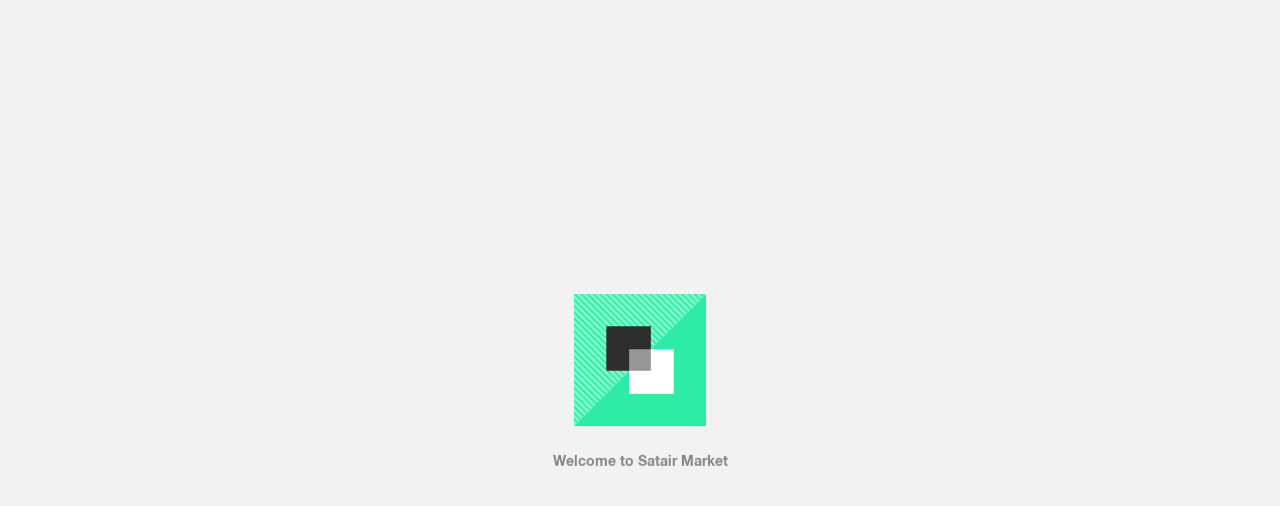

--- FILE ---
content_type: text/css; charset=utf-8
request_url: https://market.satair.com/_nuxt/app-container.hnQBpCaX.css
body_size: 15468
content:
.logo-container{align-items:center;background:#f2f2f2;display:flex;height:3.2rem}.dark-mode .logo-container{background:#2e2e2e}.footer-logo{fill:#2e2e2e;margin:auto .5em}.dark-mode .footer-logo{fill:#fff}.footer-logo>*{height:11.666666669px;width:70px}@media screen and (min-width:530px){.footer-logo:empty{margin:auto 1em}}.legal{color:#aaa;display:flex;font-size:.6776625465rem;line-height:1.2875em;margin:auto 0;text-align:left}@media print,screen and (min-width:1480px) and (min-height:645px){.legal{font-size:.7230659372rem}}@media print,screen and (min-width:1780px) and (min-height:900px){.legal{font-size:.7715113549rem}}.legal .cky-banner-element{color:#aaa;font-weight:400;text-decoration:underline}.legal .legal-line{background:#aaa;height:12px;margin:0 5px;width:1px}.header-tool-button{background-color:transparent;border:0;color:#f2f2f2;cursor:pointer;display:block;fill:#fff;flex-shrink:0;font-weight:400;height:40px;outline:none;padding:0;position:relative;text-align:center;text-transform:uppercase;transition-duration:.2s;transition-property:none;transition-property:fill,background-color;transition-timing-function:cubic-bezier(.4,0,.2,1);width:40px}@media screen and (min-width:1025px){.header-tool-button{height:3.2rem;width:3.2rem}}.header-tool-button:focus-visible{outline:2px solid Highlight;outline-offset:-2px;z-index:1}.header-tool-button.active{background:#fff;color:#2e2e2e;fill:#2e2e2e}.header-tool-button--primary{background:#00aec7}.header-tool-button--secondary{background-color:#2e2e2e}.header-tool-button--default{background:#444}.header-tool-button--asm{background-color:#ffa800}.header-tool-button--auto{align-items:center;display:flex;justify-content:center;padding:0 1em;width:auto}.header-tool-button__icon{font-size:1.5em;margin:auto;overflow:visible}.additional-data{color:#fff;display:flex;float:left}.additional-data__content{display:none;flex-direction:column;margin-right:1em;max-width:150px;text-align:left;text-transform:none}@media screen and (min-width:1025px){.additional-data__content{display:flex}}.main-navigation-portal{bottom:0;left:0;overflow:hidden;pointer-events:none;position:fixed;right:0;top:40px;z-index:320}.global-notification-enabled .main-navigation-portal{top:calc(40px + 3.2rem)}@media screen and (min-width:1025px){.global-notification-enabled .main-navigation-portal{top:6.4rem}.main-navigation-portal{top:3.2rem}}.main-navigation-portal>*{pointer-events:auto}.navigation-dropdown{background-color:#fff;display:flex;flex-direction:column;font-size:.8232026157rem;height:100%;max-height:88vh;z-index:1}@media print,screen and (min-width:1480px) and (min-height:645px){.navigation-dropdown{font-size:.878357191rem}}@media print,screen and (min-width:1780px) and (min-height:900px){.navigation-dropdown{font-size:.9372071228rem}}@media screen and (min-width:530px){.navigation-dropdown{max-height:80vh}}.navigation-dropdown--large{bottom:0;left:0;position:absolute;right:0;top:0}.navigation-dropdown--small{height:auto;left:0;max-width:100vw;position:absolute;right:0;top:0}@media screen and (min-width:530px){.navigation-dropdown--small{left:auto;right:auto;width:320px}}@media screen and (min-width:750px){.navigation-dropdown--right-aligned{left:auto;right:0}}.navigation-dropdown__wrapper{display:flex;flex:1 1 auto;flex-direction:column;font-size:.8232026157rem;height:100%}@media print,screen and (min-width:1480px) and (min-height:645px){.navigation-dropdown__wrapper{font-size:.878357191rem}}@media print,screen and (min-width:1780px) and (min-height:900px){.navigation-dropdown__wrapper{font-size:.9372071228rem}}.navigation-dropdown--primary .navigation-dropdown__wrapper{background:#1c1c1c;color:#fff}.navigation-dropdown--secondary .navigation-dropdown__wrapper{background:#fff;color:#2e2e2e}.navigation-dropdown--small .navigation-dropdown__wrapper{height:auto;max-height:calc(100vh - 40px);overflow:hidden;overflow-y:auto;position:absolute;width:100%}.navigation-dropdown__bg{background:#0006;bottom:0;left:0;position:absolute;right:0;top:0;z-index:0}@keyframes skeleton-animation-b7472d12{0%{background-position:100%}40%,to{background-position:-100%}}.navigation-dropdown-menu[data-v-b7472d12]{color:#2e2e2e;display:flex;flex-direction:column;margin:1.5em 0 .5em}.navigation-dropdown-menu .navigation-dropdown-menu[data-v-b7472d12]{border-top:1px dotted #dedede;margin-top:1em;padding-top:1em}@media screen and (min-width:530px){.navigation-dropdown-menu[data-v-b7472d12]{height:auto;justify-content:center}}.navigation-dropdown-menu__header[data-v-b7472d12]{color:#2e2e2e;font-size:.878357191rem;font-weight:600;margin-bottom:.3em;padding-left:10px;padding-right:10px}@media screen and (min-width:530px) and (min-height:100px){.navigation-dropdown-menu__header[data-v-b7472d12]{padding-left:10px;padding-right:10px}}@media screen and (min-width:750px) and (min-height:645px){.navigation-dropdown-menu__header[data-v-b7472d12]{padding-left:20px;padding-right:20px}}@media screen and (min-width:1025px) and (min-height:900px){.navigation-dropdown-menu__header[data-v-b7472d12]{padding-left:25px;padding-right:25px}}@media print,screen and (min-width:1480px) and (min-height:645px){.navigation-dropdown-menu__header[data-v-b7472d12]{font-size:.9372071228rem}}@media print,screen and (min-width:1780px) and (min-height:900px){.navigation-dropdown-menu__header[data-v-b7472d12]{font-size:1rem}}.navigation-dropdown-menu__header.has-subtitle[data-v-b7472d12]{margin-bottom:0}.navigation-dropdown-menu__subheader[data-v-b7472d12]{font-size:.6776625465rem;margin-bottom:.5em;padding-left:10px;padding-right:10px}@media print,screen and (min-width:1480px) and (min-height:645px){.navigation-dropdown-menu__subheader[data-v-b7472d12]{font-size:.7230659372rem}}@media print,screen and (min-width:1780px) and (min-height:900px){.navigation-dropdown-menu__subheader[data-v-b7472d12]{font-size:.7715113549rem}}@media screen and (min-width:530px) and (min-height:100px){.navigation-dropdown-menu__subheader[data-v-b7472d12]{padding-left:10px;padding-right:10px}}@media screen and (min-width:750px) and (min-height:645px){.navigation-dropdown-menu__subheader[data-v-b7472d12]{padding-left:20px;padding-right:20px}}@media screen and (min-width:1025px) and (min-height:900px){.navigation-dropdown-menu__subheader[data-v-b7472d12]{padding-left:25px;padding-right:25px}}.navigation-dropdown-menu__list[data-v-b7472d12]{font-size:.7230659372rem;list-style:none outside}@media print,screen and (min-width:1480px) and (min-height:645px){.navigation-dropdown-menu__list[data-v-b7472d12]{font-size:.7715113549rem}}@media print,screen and (min-width:1780px) and (min-height:900px){.navigation-dropdown-menu__list[data-v-b7472d12]{font-size:.8232026157rem}}@keyframes skeleton-animation-9fdd5cde{0%{background-position:100%}40%,to{background-position:-100%}}@keyframes skeleton-animation-f9911739{0%{background-position:100%}40%,to{background-position:-100%}}.profile-menu[data-v-f9911739]{font-size:.7230659372rem;list-style:none outside;padding:1em 0}@media print,screen and (min-width:1480px) and (min-height:645px){.profile-menu[data-v-f9911739]{font-size:.7715113549rem}}@media print,screen and (min-width:1780px) and (min-height:900px){.profile-menu[data-v-f9911739]{font-size:.8232026157rem}}.profile-menu__companies__item[data-v-f9911739]{cursor:pointer;fill:#aaa;line-height:1.2875em;padding:.3em 0}.profile-menu__companies__item.selected[data-v-f9911739]{cursor:default;fill:#00aec7}.profile-menu__company__title[data-v-f9911739]{color:#2e2e2e;font-weight:500;width:100%}.profile-menu__company__number[data-v-f9911739]{color:#aaa;display:block;font-size:.6776625465rem}@media print,screen and (min-width:1480px) and (min-height:645px){.profile-menu__company__number[data-v-f9911739]{font-size:.7230659372rem}}@media print,screen and (min-width:1780px) and (min-height:900px){.profile-menu__company__number[data-v-f9911739]{font-size:.7715113549rem}}.toggle-accounts[data-v-f9911739] svg path{fill:transparent!important}[data-whatintent=mouse] .toggle-accounts[data-v-f9911739]:hover{text-decoration:underline}@keyframes skeleton-animation-c5dd2c24{0%{background-position:100%}40%,to{background-position:-100%}}.solution-helper[data-v-c5dd2c24]{background:#00aec7;color:#fff;font-size:.8232026157rem;padding:1em 1.5em;position:absolute;right:0;top:calc(100% + 1em);width:250px}@media print,screen and (min-width:1480px) and (min-height:645px){.solution-helper[data-v-c5dd2c24]{font-size:.878357191rem}}@media print,screen and (min-width:1780px) and (min-height:900px){.solution-helper[data-v-c5dd2c24]{font-size:.9372071228rem}}.solution-helper[data-v-c5dd2c24]:after{border-bottom:.5em solid #00aec7;border-left:.5em solid transparent;border-right:.5em solid transparent;bottom:100%;content:"";height:0;position:absolute;right:1.5em;width:0}@keyframes skeleton-animation-b81f907b{0%{background-position:100%}40%,to{background-position:-100%}}.planning-solution-icon[data-v-b81f907b]{background:#aaa;height:100%;width:100%}@keyframes skeleton-animation-78ab7d9f{0%{background-position:100%}40%,to{background-position:-100%}}.solution-item[data-v-78ab7d9f]{display:block;transition:transform .3s ease}.solution-item[data-v-78ab7d9f]:hover{transform:translateY(-.2rem)}.solution-item[data-v-78ab7d9f]:focus,.solution-item[data-v-78ab7d9f]:focus-visible{outline:2px solid #424242;outline-offset:2px}.solution-item__inner[data-v-78ab7d9f]{color:#2e2e2e;-moz-column-gap:1rem;column-gap:1rem;display:grid;grid-template-areas:"image title" "image text";grid-template-columns:max-content 2fr;grid-template-rows:auto max-content;max-width:19.5rem;outline:none;position:relative}.solution-item .solution-item__image[data-v-78ab7d9f]{aspect-ratio:1;display:block;grid-area:image;height:72px;overflow:hidden;width:72px}.solution-item__title[data-v-78ab7d9f]{display:inline-block;font-size:1rem;font-weight:700;grid-area:title;line-height:1;min-width:50%;padding-top:.5rem;position:relative}.solution-item__text[data-v-78ab7d9f]{color:#424242;font-size:.75rem;font-weight:400;grid-area:text;line-height:1.3}@keyframes skeleton-animation-39b45ba2{0%{background-position:100%}40%,to{background-position:-100%}}.quick-link-item[data-v-39b45ba2]{border-bottom:1px solid #aaa;display:block;outline:none;padding-bottom:1.5rem;padding-top:1.5rem;position:relative;text-decoration:none;transition:transform .3s ease}.quick-link-item[data-v-39b45ba2]:hover{transform:translateY(-.2rem)}.quick-link-item[data-v-39b45ba2]:active,.quick-link-item[data-v-39b45ba2]:hover{border-bottom:2px solid #0099af}.quick-link-item[data-v-39b45ba2]:focus,.quick-link-item[data-v-39b45ba2]:focus-visible{border-bottom:none;outline:2px solid #424242;outline-offset:2px}.quick-link-item__inner[data-v-39b45ba2]{color:#000;display:grid;gap:.5rem}.quick-link-item__title[data-v-39b45ba2]{align-items:center;display:flex;font-size:.875rem;font-weight:700;gap:.25rem;line-height:1}.quick-link-item__text[data-v-39b45ba2]{color:#424242;font-size:.75rem;font-weight:400;line-height:1.5}.quick-link-item__icon[data-v-39b45ba2]{height:1.25rem;width:1.25rem}@keyframes skeleton-animation-02d50e6f{0%{background-position:100%}40%,to{background-position:-100%}}li[data-v-02d50e6f],ul[data-v-02d50e6f]{list-style:none}.solution-menu[data-v-02d50e6f]{background:#fff;color:#2e2e2e;display:grid;gap:4rem;grid-template-columns:repeat(2,1fr);overflow-y:auto;padding:3rem 3rem 5rem;-webkit-overflow-scrolling:touch}.solution-menu__header[data-v-02d50e6f]{font-size:1.5rem;font-weight:300;padding-bottom:2rem}.solution-menu__list[data-v-02d50e6f]{display:grid;gap:1.75rem;position:relative}.solution-menu__airbus-item[data-v-02d50e6f]{margin-top:-2rem}.solution-menu__quick-links[data-v-02d50e6f]{display:grid}.solution-menu__quick-link[data-v-02d50e6f]{position:relative}@media screen and (max-width:1178px){.solution-menu[data-v-02d50e6f]{grid-template-columns:1fr;padding:1.5rem;width:100vw}}@media screen and (max-width:749px){.solution-menu[data-v-02d50e6f]{grid-template-columns:1fr;height:calc(100vh - 40px);overflow-y:auto;padding-bottom:3.5rem}}@media screen and (max-width:749px) and (min-height:800px){.solution-menu[data-v-02d50e6f]{padding-bottom:5rem}}.header-tools{display:flex;justify-content:flex-end;list-style:none}.header-tools__item{display:block;position:relative}.profile-company,.profile-info,.profile-name{font-size:.7715113549rem;overflow:hidden;text-overflow:ellipsis;white-space:nowrap}@media print,screen and (min-width:1480px) and (min-height:645px){.profile-company,.profile-info,.profile-name{font-size:.8232026157rem}}@media print,screen and (min-width:1780px) and (min-height:900px){.profile-company,.profile-info,.profile-name{font-size:.878357191rem}}.profile-company,.profile-info{font-size:.6351101655rem}@media print,screen and (min-width:1480px) and (min-height:645px){.profile-company,.profile-info{font-size:.6776625465rem}}@media print,screen and (min-width:1780px) and (min-height:900px){.profile-company,.profile-info{font-size:.7230659372rem}}.profile-company{color:#aaa}@keyframes skeleton-animation{0%{background-position:100%}40%,to{background-position:-100%}}.page-header{background-color:#1c1c1c;font-size:.8232026157rem;left:0;pointer-events:none;position:sticky;top:0;width:100%;z-index:12}@media print,screen and (min-width:1480px) and (min-height:645px){.page-header{font-size:.878357191rem}}@media print,screen and (min-width:1780px) and (min-height:900px){.page-header{font-size:.9372071228rem}}.global-notification-enabled .page-header{top:3.2rem}@media screen and (min-width:750px){.page-header{background-color:#1c1c1ce6}}@media screen and (min-width:1025px){.page-header{background-color:transparent;position:fixed;z-index:345}.page-header:before{background-color:#1c1c1ce6;bottom:0;content:"";left:0;opacity:0;pointer-events:auto;position:absolute;right:0;top:0;transition-duration:.4s;transition-property:none;transition-property:opacity,transform;transition-timing-function:cubic-bezier(.4,0,.2,1);z-index:-1}[data-whatintent=mouse] .page-header:hover:before{opacity:1}.page-header--minimized{position:fixed}.page-header--minimized:before{opacity:1;transform:translateY(-45px) translateY(-45px)}}.page-header__wrapper{align-items:center;display:flex;min-height:40px}.page-header__wrapper>*{pointer-events:auto}@media screen and (min-width:1025px){.page-header__wrapper{margin:0 3.2rem;min-height:3.2rem;padding:45px 0;transition-duration:.4s;transition-property:none;transition-property:transform;transition-timing-function:cubic-bezier(.4,0,.2,1)}.page-header--minimized .page-header__wrapper{transform:translateY(-45px)}}.page-header__brand{flex:0 0 120px}@media screen and (min-width:750px){.page-header__brand,.page-header__brand:first-child{padding-left:0}}@media screen and (min-width:1025px){.page-header__brand{transform:none;transition-duration:.4s;transition-property:none;transition-property:transform;transition-timing-function:cubic-bezier(.4,0,.2,1);will-change:transform}.page-header--minimized .page-header__brand{transform:translate(-3.2rem)}}.page-header__logo>*{display:block;line-height:0}.page-header__navigation{display:none}@media screen and (min-width:750px){.page-header__navigation{display:block;flex:1 1 100%}}.page-header__navigation-toggle{flex:0 0 40px}.page-header__tools{flex:1 0 auto}@media screen and (min-width:1025px){.page-header__tools{transition-duration:.4s;transition-property:none;transition-property:transform;transition-timing-function:cubic-bezier(.4,0,.2,1);will-change:transform}.page-header--minimized .page-header__tools{transform:translate(3.2rem)}}


--- FILE ---
content_type: text/javascript; charset=utf-8
request_url: https://market.satair.com/_nuxt/DT9wEE-9.js
body_size: 5191
content:
import{d as J,aD as X,az as $,J as j,i as o,bG as g,bC as H,cv as Q,c9 as W,b$ as Y,c8 as Z,c1 as ee,k as te,r as ae,c as i,o as a,p as B,s as p,x as O,y as l,z as c,A as ie,m as M,aF as R,l as b,aC as oe,t as ce,at as ne,G as re}from"./D3t1gk31.js";import{g as ue,b as x}from"./BbsAWdv6.js";const se={class:"product-unit-price"},le={key:0,class:"product-unit-price__specification"},de={key:1,class:"product-unit-price__specification"},pe=["innerHTML"],Pe=["innerHTML"],ve={key:4,class:"product-unit-price__specification"},fe={key:0,class:"price"},Ie={key:1,class:"product-unit-price__no-price-text"},_e={key:5,class:"product-unit-price__specification"},ye={key:0,class:"price"},Ce={key:1,class:"price"},me={key:1,class:"product-unit-price__specification"},De=J({__name:"product-unit-price",props:{entry:{default:null},additionalProductInfo:{},useAdditionalProductInfo:{type:Boolean,default:!1},quoteItem:{type:Boolean,default:!1},hideDiscount:{type:Boolean,default:!1},quantity:{default:0}},setup(n){const t=n,u=ie(),F=X(),q=$(),k=oe,E=j(void 0),P=o(()=>q.isBusy),v=o(()=>{var e;return(e=t.additionalProductInfo)==null?void 0:e.IsBusy}),f=o(()=>{var e;if(t.entry&&g(t.additionalProductInfo))return F.priceDataByOfferId((e=t.entry)==null?void 0:e.Id)}),U=o(()=>{if(H(t.additionalProductInfo))return Q(t.additionalProductInfo.procurements)}),h=o(()=>{var e;return W(t.additionalProductInfo,U.value,f.value)||((e=t.entry)==null?void 0:e.PriceUnit)}),L=o(()=>{var e;return t.additionalProductInfo||((e=E.value)==null?void 0:e.OfferInfo)}),w=o(()=>{var e;return Y((e=t.entry)==null?void 0:e.Product.OwningSystem)}),A=o(()=>{var e;return((e=L.value)==null?void 0:e.DiscountPriceAvailable)&&!t.quoteItem}),T=o(()=>{var e,r;return g(t.additionalProductInfo)?((r=(e=f.value)==null?void 0:e.ProductPriceInfo)==null?void 0:r.PriceBreakInfos)||[]:H(t.additionalProductInfo)?Z(U.value):[]}),K=o(()=>{const e=ue(T.value,t.quantity);return T.value[e]}),d=o(()=>{var e;return t.useAdditionalProductInfo&&!t.quoteItem?T.value.length>1?K.value.BasePrice:ee(t.additionalProductInfo,U.value,f.value):(e=t.entry)==null?void 0:e.BasePrice}),D=o(()=>{var e,r;return(r=(e=t.entry)==null?void 0:e.BasePrice)==null?void 0:r.IsAsmHidden}),I=o(()=>{var e;return(e=t.entry)==null?void 0:e.OfferedBasePrice}),z=o(()=>{var e,r,s,_,y,C,m,V,N,S;return t.useAdditionalProductInfo&&!t.quoteItem?!((e=t.additionalProductInfo)!=null&&e.HasFailed)&&!!((r=d.value)!=null&&r.Value)||!!((y=(_=(s=f.value)==null?void 0:s.ProductPriceInfo)==null?void 0:_.BasePrice)!=null&&y.Value):!!((C=d.value)!=null&&C.Value)&&((m=d.value)==null?void 0:m.Value)!=="0"||!!((S=(N=(V=f.value)==null?void 0:V.ProductPriceInfo)==null?void 0:N.BasePrice)!=null&&S.Value)}),G=o(()=>{var e,r;return(r=(e=t.entry)==null?void 0:e.Product)==null?void 0:r.IsMarketplace});return te(()=>{E.value=t.entry}),(e,r)=>{var _,y,C,m;const s=ae("ui-test");return a(),i("div",se,[d.value&&z.value&&!D.value?(a(),i(B,{key:0},[((_=n.additionalProductInfo)==null?void 0:_.RuleStatus)==="Restricted"?p((a(),i("div",le,[O(l(c(u)("UI_PRODUCT_RESTRICTED_SHORT_TEXT")),1)])),[[s,"price-specification"]]):((y=n.additionalProductInfo)==null?void 0:y.RuleStatus)==="CPMS"?p((a(),i("div",de,[O(l(c(u)("UI_PRODUCT_OUTOFPRODUCTION")),1)])),[[s,"price-specification"]]):I.value&&parseFloat(I.value.Value)>0?(a(),i(B,{key:2},[p((a(),i("div",{class:R(["product-unit-price__specification",{"product-unit-price--loading":P.value||v.value}])},[O(l(I.value.CurrencyIso)+" / "+l(h.value)+" ",1),b(x,{product:(C=n.entry)==null?void 0:C.Product},null,8,["product"])],2)),[[s,"price-specification"]]),parseFloat(I.value.Value)>0?p((a(),i("div",{key:0,class:R(["product-unit-price__value",{"product-unit-price--loading":P.value||v.value,"product-unit-price--discount":A.value&&!n.hideDiscount}]),innerHTML:c(k)(I.value.FormattedValue)},null,10,pe)),[[s,"unit-price-label"]]):M("",!0)],64)):d.value.Value&&parseFloat(d.value.Value)>0?(a(),i(B,{key:3},[p((a(),i("div",{class:R(["product-unit-price__specification",{"product-unit-price--loading":P.value||v.value}])},[O(l(d.value.CurrencyIso)+" / "+l(h.value)+" ",1),b(x,{product:(m=n.entry)==null?void 0:m.Product},null,8,["product"])],2)),[[s,"price-specification"]]),parseFloat(d.value.Value)>0?p((a(),i("div",{key:0,class:R(["product-unit-price__value",{"product-unit-price--loading":P.value||v.value,"product-unit-price--discount":A.value&&!n.hideDiscount}]),innerHTML:c(k)(d.value.FormattedValue||"-")},null,10,Pe)),[[s,"unit-price-label"]]):M("",!0)],64)):d.value?p((a(),i("div",ve,[n.quoteItem||G.value?(a(),i("span",fe,l(c(u)("UI_PRODUCT_NOPRICE_MARKETPLACE")),1)):(a(),i("span",Ie,l(D.value?c(u)("UI_PRODUCT_HIDDEN_PRICE"):w.value?c(u)("UI_COMMON_AIRBUS_NO_PRICE"):c(u)("UI_PRODUCT_NOPRICE")),1))])),[[s,"price-specification"]]):p((a(),i("div",_e,[n.quoteItem?(a(),i("span",ye,l(c(u)("UI_PRODUCT_NOPRICE_MARKETPLACE")),1)):(a(),i("span",Ce,l(D.value?c(u)("UI_PRODUCT_HIDDEN_PRICE"):c(u)("UI_PRODUCT_NOPRICE")),1))])),[[s,"price-specification"]])],64)):(a(),i(B,{key:1},[v.value||P.value||!n.quoteItem&&n.useAdditionalProductInfo&&!n.additionalProductInfo?(a(),ce(ne,{key:0,loading:!0})):(a(),i("div",me,l(D.value?c(u)("UI_PRODUCT_HIDDEN_PRICE"):c(u)("UI_PRODUCT_NOPRICE_MARKETPLACE")),1))],64))])}}}),Re=re(De,[["__scopeId","data-v-3ace28a2"]]);export{Re as P};


--- FILE ---
content_type: text/javascript; charset=utf-8
request_url: https://market.satair.com/_nuxt/DzAkVybl.js
body_size: 387
content:
import{c as r,o as t,C as o}from"./D3t1gk31.js";const s={xmlns:"http://www.w3.org/2000/svg","xml:space":"preserve",viewBox:"0 0 512 512"};function n(a,e){return t(),r("svg",s,[...e[0]||(e[0]=[o("path",{d:"M211 416C98.5 416 7 324.5 7 212S98.5 8 211 8s204 91.5 204 204-91.5 204-204 204m0-380c-97.1 0-176 79-176 176 0 97.1 79 176 176 176 97.1 0 176-79 176-176 0-97.1-78.9-176-176-176M372.012 391.675l19.657-19.657 110.308 110.307-19.658 19.657z"},null,-1)])])}const l={render:n};export{l as default,n as render};


--- FILE ---
content_type: text/javascript; charset=utf-8
request_url: https://market.satair.com/_nuxt/Bx4DSpU8.js
body_size: 1929
content:
import{d as O,a as $,bh as q,bi as C,aD as E,cg as H,bY as _,e as z,J as f,i,aH as y,bx as k,w as p,b0 as s,b1 as d,aJ as Q,c as U,o as W,aV as F,cj as R,ck as L}from"./D3t1gk31.js";const x=O({__name:"product-wrapper",props:{id:{default:void 0},isInSearch:{type:Boolean,default:!1},fetchAdditionalData:{type:Boolean,default:!0},warehouseCode:{default:void 0},quantity:{default:0}},setup(A){const o=A,b=$(),v=q(),h=C(),P=E(),S=H(),w=_(),c=z(),m=f(!1),u=f(!1),I=f(),t=i(()=>v.productById(o.id)),B=i(()=>b.isAuthenticated),g=i(()=>t.value?t.value.OwningSystem===y.BLUE?S.airbusPartByOfferId(t.value.Id)||null:h.additionalDataByOfferId(t.value.Id)||null:null),l=i(()=>{var e;return o.quantity>0?o.quantity:((e=t.value)==null?void 0:e.AddToBasketQty)||1}),n=()=>{if(B.value&&D()&&o.fetchAdditionalData&&!u.value){if(s.$off("scroll",r),d.$off("resize",r),m.value=!0,!t.value)return;if(t.value.OwningSystem===y.BLUE)c.blueCustomer&&(S.queueAirbusParts({fullInterchangeables:!o.isInSearch,productPriceRequests:{OfferId:t.value.Id,Quantity:l.value}}),t.value.hasFHS&&w.queueAirbusFHS(t.value.Id),u.value=!0);else if(c.redCustomer){const e=o.warehouseCode;h.queueAdditionalProductData({OfferId:t.value.Id,WarehouseCode:e,Quantity:l.value}),P.queueAdditionalProductData({OfferId:t.value.Id,Quantity:l.value}),u.value=!0}}},r=k(()=>{n()},500),D=()=>{const e=I.value;if(!e)return!1;const a=e.getBoundingClientRect();return a.top>=0&&a.left>=0&&a.bottom-a.height<=(window.innerHeight||document.documentElement.clientHeight)&&a.right<=(window.innerWidth||document.documentElement.clientWidth)};return p(g,(e,a)=>{!e&&a&&a.Id&&(u.value=!1,n(),s.$on("scroll",r),d.$on("resize",r))}),p(()=>o.fetchAdditionalData,e=>{e&&!u.value&&n()}),p(()=>c.globalId,e=>{v.fetchAndUpdateProductByOfferId({id:o.id,force:!1}).then(()=>{e&&(n(),s.$on("scroll",r),d.$on("resize",r))})},{immediate:!0}),Q(()=>{s.$off("scroll",r),d.$off("resize",r)}),(e,a)=>(W(),U("div",{ref_key:"productWrapper",ref:I},[F(e.$slots,"default",R(L({product:t.value,inView:m.value})))],512))}});export{x as _};


--- FILE ---
content_type: text/javascript; charset=utf-8
request_url: https://market.satair.com/_nuxt/D0xyV7lb.js
body_size: 12355
content:
import{d as Y,a as ue,aI as ee,az as te,i as t,bB as se,b$ as ne,bJ as ce,c as I,o as r,t as U,m as R,aw as de,z as m,A as ae,n as f,p as z,q as ve,au as fe,l as A,av as J,x as V,y as i,G,b as pe,aD as me,H as le,bC as M,cw as ie,b_ as ye,bG as x,c8 as _e,w as q,r as X,s as j,b6 as Ie,C as S,aF as Z,Y as L,aG as Pe,ae as K,f as Ce,bi as be,J as H,bx as De,k as ke,cx as Se,e as Oe,cy as Te,cz as he,ad as Be,cA as oe,X as Ae}from"./D3t1gk31.js";import{g as Ue,c as Re}from"./BbsAWdv6.js";const ge={class:"product-volume-discounts-table"},we={key:1,class:"product-volume-discounts-table__disclaimer"},Ee=Y({__name:"product-volume-discounts-table",props:{currentDiscountIndex:{},volumePrices:{},id:{},listId:{},slowMoverProduct:{type:Boolean},owningSystem:{}},emits:["change"],setup(a,{emit:e}){const s=a,g=e,C=ae(),o=ue(),l=ee(),O=te(),T=t(()=>se(s.id,s.owningSystem)),D=t(()=>ne(s.owningSystem)),n=t(()=>D.value?s.volumePrices.length>0:s.volumePrices.length>1),h=t(()=>o.hasAccessTo("ROLE_ADDCARTENTRIES")),b=t(()=>ce(T.value)),k=t(()=>D.value&&!b.value),B=c=>{g("change"),s.listId?l.updateProductQuantity({listCode:s.listId,productId:s.id,quantity:c.MinQuantity}):O.addProductToCurrentCart({productId:s.id,quantity:c.MinQuantity,entryId:O.getCartEntry(s.id).EntryNumber})};return(c,P)=>(r(),I("div",ge,[n.value?(r(),U(de,{key:0,headers:[m(C)("UI_PRODUCT_QUANTITY"),m(C)("UI_PRODUCT_PRICEUNIT"),m(C)("UI_PRODUCT_PRICESAVE")]},{default:f(()=>[(r(!0),I(z,null,ve(a.volumePrices,(_,w)=>(r(),U(fe,{class:"product-volume-discounts-table__row",key:w,"on-click":()=>{B(_)},selected:w===a.currentDiscountIndex,disabled:!h.value||k.value},{default:f(()=>[A(J,{class:"product-volume-discounts-table__cell"},{default:f(()=>[V(i(_.MinQuantity)+i(_.MaxQuantity===0?"+":" - "+_.MaxQuantity),1)]),_:2},1024),A(J,{class:"product-volume-discounts-table__cell product-volume-discounts-table__cell--price"},{default:f(()=>[V(i(_.BasePrice.FormattedValue),1)]),_:2},1024),A(J,{class:"product-volume-discounts-table__cell"},{default:f(()=>[V(i(_.VolumeDiscountPercentage===0?"0%":_.FormattedVolumeDiscountPercentage),1)]),_:2},1024)]),_:2},1032,["on-click","selected","disabled"]))),128))]),_:1},8,["headers"])):R("",!0),a.slowMoverProduct?(r(),I("span",we,i(m(C)("UI_PRODUCT_SLOWMOVER_PROMOTION_DESCRIPTION")),1)):R("",!0)]))}}),Ve=G(Ee,[["__scopeId","data-v-aed2c915"]]),Me={key:0,class:"product-volume-discounts"},xe={class:"product-volume-discounts__label"},Qe={key:1,class:"sale-price-wrapper"},Ne={class:"sale-price-banner"},Le={class:"sale-price"},$e={class:"tooltip__icon"},Fe=Y({__name:"product-volume-discounts",props:{id:{},entry:{default:null},owningSystem:{default:""},listId:{default:void 0},entryHasSlowMoverPrice:{type:Boolean,default:!1},entryHasPriceBreaks:{type:Boolean,default:!1},isProductCard:{type:Boolean,default:!1},isInCart:{type:Boolean,default:!1}},setup(a){const e=a,s=ae(),g=ee(),C=pe(),o=te(),l=me(),O=le(),T=t(()=>C.openDiscountTableId),D=t(()=>{const p=e.isProductCard||e.isInCart?`${e.id}-card`:e.id;return T.value===p}),n=t(()=>se(e.id,e.owningSystem)),h=t(()=>{const p=O.params;if(M(n.value)&&p)return ie(p,n.value.procurements)}),b=t(()=>ye(n.value,h.value)),k=t(()=>x(n.value)?l.priceDataByOfferId(e.id):null),B=t(()=>{var p,v,F,W;return x(n.value)?((v=(p=k.value)==null?void 0:p.ProductPriceInfo)==null?void 0:v.PriceBreakInfos)&&k.value.ProductPriceInfo.PriceBreakInfos.length>1:M(n.value)?!!((W=(F=h.value)==null?void 0:F.priceBreakInfos)!=null&&W.length):!1}),c=t(()=>{var p,v;return x(n.value)?((v=(p=k.value)==null?void 0:p.ProductPriceInfo)==null?void 0:v.SlowMoverPriceAvailable)||e.entryHasSlowMoverPrice:!1}),P=t(()=>{var p,v;return e.listId?((p=g.getListEntry(e.id))==null?void 0:p.Quantity)||0:((v=o.getCartEntry(e.id))==null?void 0:v.Quantity)||0}),_=t(()=>{var p,v;return x(n.value)?((v=(p=k.value)==null?void 0:p.ProductPriceInfo)==null?void 0:v.PriceBreakInfos)||[]:M(n.value)?_e(h.value):[]}),w=t(()=>Ue(_.value,P.value)),u=t(()=>_.value[w.value]||void 0),d=t(()=>_.value[w.value+1]||void 0),y=t(()=>{if(d.value)return d.value.BasePrice.MinQuantity-P.value}),E=t(()=>_.value[_.value.length-1]||void 0),Q=()=>{C.setDiscountModaId(null)},$=()=>{if(D.value)Q();else{const p=e.isProductCard||e.isInCart?`${e.id}-card`:e.id;C.setDiscountModaId(p)}};return q(()=>O,()=>{Q()},{immediate:!0,deep:!0}),(p,v)=>{const F=Pe,W=X("ui-test"),re=X("click-outside");return B.value&&b.value||c.value?j((r(),I("div",Me,[B.value&&b.value?(r(),U(Re,{key:0,"has-dropdown":!0,"show-tooltip":!1},{"banner-text":f(()=>[j((r(),I("div",xe,[B.value&&b.value?(r(),I(z,{key:0},[u.value&&(u.value.MinQuantity===P.value&&u.value.VolumeDiscountPercentage>0||u.value.MaxQuantity===0)?(r(),U(K,{key:0,position:"top"},{"tooltip-content":f(()=>[V(i(m(s)("UI_PRODUCT_PRICEBREAK_SAVEUPTO_TOOLTIP")),1)]),default:f(()=>[S("span",{onClick:v[0]||(v[0]=L(N=>$(),["stop"]))},i(m(s)("UI_PRODUCT_PRICEBREAK_YOUSAVE"))+" "+i(u.value.FormattedVolumeDiscountPercentage),1)]),_:1})):y.value&&y.value>0&&P.value>0?(r(),U(K,{key:1,position:"top"},{"tooltip-content":f(()=>[V(i(m(s)("UI_PRODUCT_PRICEBREAK_SAVEUPTO_TOOLTIP")),1)]),default:f(()=>{var N;return[S("span",{onClick:v[1]||(v[1]=L(Xe=>$(),["stop"]))},i(m(s)("UI_PRODUCT_PRICEBREAK_BUTMORE_1"))+" "+i(y.value)+" "+i(m(s)("UI_PRODUCT_PRICEBREAK_BUTMORE_2"))+" "+i((N=d.value)==null?void 0:N.FormattedVolumeDiscountPercentage),1)]}),_:1})):(r(),U(K,{key:2,position:"top"},{"tooltip-content":f(()=>[V(i(m(s)("UI_PRODUCT_PRICEBREAK_SAVEUPTO_TOOLTIP")),1)]),default:f(()=>[S("span",{onClick:v[2]||(v[2]=L(N=>$(),["stop"]))},i(m(s)("UI_PRODUCT_PRICEBREAK_SAVEUPTO"))+" "+i(E.value.FormattedVolumeDiscountPercentage),1)]),_:1}))],64)):(r(),U(K,{key:1,position:"top"},{"tooltip-content":f(()=>[V(i(m(s)("UI_PRODUCT_PRICEBREAK_SAVEUPTO_TOOLTIP")),1)]),default:f(()=>[S("span",{onClick:v[3]||(v[3]=L(N=>$(),["stop"]))},i(m(s)("UI_PRODUCT_PRICEBREAK_SAVEUPTO"))+" "+i(E.value.FormattedVolumeDiscountPercentage),1)]),_:1}))])),[[W,"volume-discount-label"]])]),"dropdown-icon":f(()=>[S("button",{class:Z({"product-volume-discounts__icon__product__card":a.isProductCard,"product-volume-discounts__icon":!a.isProductCard}),onClick:v[4]||(v[4]=L(N=>$(),["stop"]))},[A(F,{name:"ui-info"})],2)]),dropdown:f(()=>[D.value?(r(),U(Ie,{key:0,"mobile-bottom-position":!0},{default:f(()=>[S("div",{class:Z(["product-volume-discounts__table",{"slow-mover-only":!B.value&&c.value}])},[A(Ve,{onChange:Q,"slow-mover-product":c.value,id:a.id,"volume-prices":_.value,"current-discount-index":w.value,"list-id":a.listId,"owning-system":a.owningSystem},null,8,["slow-mover-product","id","volume-prices","current-discount-index","list-id","owning-system"])],2)]),_:1})):R("",!0)]),_:1})):(r(),I("div",Qe,[S("div",Ne,[A(K,{position:"top"},{"tooltip-content":f(()=>[V(i(m(s)("UI_PRODUCT_SLOWMOVER_PROMOTION_TOOLTIP")),1)]),default:f(()=>[S("span",Le,[S("span",null,i(m(s)("UI_PRODUCT_SLOWMOVER_PROMOTION")),1),S("span",$e,[A(F,{name:"ui-info"})])])]),_:1})])]))])),[[re,Q]]):R("",!0)}}}),et=G(Fe,[["__scopeId","data-v-8d9f0abf"]]),Ke={class:"quantity-controller"},qe=Y({__name:"quantity-controller",props:{productId:{default:void 0},listId:{default:void 0},subtile:{type:Boolean,default:!1},hasAddToCart:{type:Boolean,default:!1},minValue:{default:0},step:{default:0},unit:{default:void 0},calculated:{type:Boolean,default:!1},bidOrQuote:{type:Boolean,default:!1},isMarketplace:{type:Boolean,default:!1},actionview:{default:"unknown"},fetchAvailibilityList:{type:Boolean,default:!1},isAirbus:{type:Boolean,default:!1},procurementType:{default:void 0},disabled:{type:Boolean,default:!1}},setup(a){const e=a,s=Ce(),g=ee(),C=be(),o=te(),l=H(0),O=H(!1),T=H(""),D=H(),n=t(()=>e.listId?g.getListEntry(e.productId):o.getCartEntry(e.productId)),h=t(()=>o.isBusy),b=t(()=>{var u;return((u=n.value)==null?void 0:u.Quantity)||0}),k=t(()=>n!=null&&n.value&&"HasMultipleWarehouse"in n.value?n.value.HasMultipleWarehouse:!1),B=t(()=>e.listId?n.value&&n.value[1]:o.getCartEntry(e.productId).EntryNumber),c=t(()=>C.additionalDataByOfferId(e.productId)),P=t(()=>{var u,d;return(d=(u=c.value)==null?void 0:u.Warehouse)!=null&&d.Code?c.value.Warehouse.Code:null}),_=t(()=>o.addToCartQueue.findIndex(u=>u.productId===e.productId)>-1),w=De((u,d,y)=>{O.value=!1,d>0&&(y?g.updateProductQuantity({listCode:y,productId:u,quantity:d}):o.addProductToCurrentCart({productId:u,quantity:d,entryId:B.value,calculated:e.fetchAvailibilityList,warehouse:P.value}))},400);return q(l,u=>{l.value!==b.value&&(O.value=!0,l.value!==0&&w(e.productId,u,e.listId))}),q(n,u=>{var d,y;T.value=((d=u==null?void 0:u.OfferInfo)==null?void 0:d.ShopName)||((y=u==null?void 0:u.Product)==null?void 0:y.SupplierDisplay)||""},{immediate:!0,deep:!0}),q(b,(u,d)=>{var y;u===d&&d===l.value||l.value===b.value||_.value||(l.value=b.value,(y=D.value)!=null&&y.activeChange&&(D.value.activeChange=!1))}),ke(()=>{l.value=b.value}),q(()=>h.value,(u,d)=>{var y,E;d===!0&&u===!1&&((y=D.value)!=null&&y.activeChange)&&!((E=n.value)!=null&&E.Quantity)&&(l.value=0)}),(u,d)=>{const y=X("ui-test");return r(),I("div",Ke,[n.value?(r(),U(Se,{key:0,ref_key:"quantitySelector",ref:D,modelValue:l.value,"onUpdate:modelValue":d[0]||(d[0]=E=>l.value=E),subtile:a.subtile,entry:n.value,unit:a.unit,"list-id":a.listId,"seller-id":P.value,"product-id":a.productId,"bid-or-quote":a.bidOrQuote,"is-marketplace":a.isMarketplace,"is-airbus":a.isAirbus,"procurement-type":a.procurementType,"has-add-to-cart":a.hasAddToCart,"min-value":a.minValue,step:a.step,disabled:a.disabled},null,8,["modelValue","subtile","entry","unit","list-id","seller-id","product-id","bid-or-quote","is-marketplace","is-airbus","procurement-type","has-add-to-cart","min-value","step","disabled"])):R("",!0),k.value?j((r(),I("div",{key:1,class:"quantity-controller__customize",onClick:d[1]||(d[1]=L(E=>{var Q;return m(s)({modalComponent:"ModalSelectWarehouse",params:{offerId:(Q=n.value)==null?void 0:Q.Product.Id,calculated:a.calculated},first:!0})},["stop"]))},null,512)),[[y,"quantity-controller-customize"]]):R("",!0)])}}}),tt=G(qe,[["__scopeId","data-v-49ffdad8"]]),We={class:"restricted-text"},He={key:0,class:"item-availability-info"},ze={key:0},Ye={key:1},Ge={key:0,class:"item-availability-info__quantity"},Je=Y({__name:"product-availability",props:{id:{},owningSystem:{},forceFetch:{type:Boolean},offerQuantity:{default:0},procurement:{},addToBasketQuantity:{},isFhs:{type:Boolean,default:!1}},setup(a){const e=a,s=ae(),g=ue(),C=Oe(),o=Te(e.id,e.owningSystem),l=t(()=>{var c;if(M(o.value)){if(e.procurement)return e.procurement;{const P=(c=le())==null?void 0:c.params;return ie(P,o.value.procurements)}}return null}),O=t(()=>(!o.value||o.value.IsBusy)&&!e.isFhs),T=t(()=>{if(x(o.value))return o.value.IsInStock&&o.value.UnknownDeliveryDate===!1;if(e.isFhs)return!0;if(M(o.value)&&l.value){const c=he(l.value);return!c&&l.value.availabilityDate===void 0?!1:c>0}return!1}),D=t(()=>x(o.value)?e.offerQuantity&&e.offerQuantity>0?o.value.StockIndication.toLowerCase():o.value.StockIndication:e.isFhs?"In stock":M(o.value)?l.value&&(l.value.availableStock===0||typeof l.value.availableStock>"u")&&l.value.availabilityDate?Be(l.value.availabilityDate):T.value?"In stock":"N/A":"N/A"),n=t(()=>g.isAuthenticated),h=t(()=>{var c;return x(o.value)?o.value.UnknownDeliveryDate:M(o.value)?!!((c=l.value)!=null&&c.unknownDeliveryDate):!1}),b=t(()=>{var c,P;return x(o.value)?o.value.StockIndication!=="N/A"&&!o.value.UnknownDeliveryDate:M(o.value)&&!e.isFhs?((c=l.value)==null?void 0:c.unknownDeliveryDate)===!1||!!((P=l.value)!=null&&P.availabilityDate):!1}),k=t(()=>ne(e.owningSystem)),B=t(()=>k.value?!C.blueCustomer:!C.redCustomer);return(c,P)=>n.value?(r(),I("div",{key:0,class:Z(["item-availability-wrapper",{"item-availability-wrapper--loading":O.value}])},[B.value?(r(),I(z,{key:0},[A(oe,{"in-stock":!1,loading:!1,failed:!0}),S("span",We,i(m(s)("UI_PRODUCT_STOCK_LABEL_UNKNOWN")),1)],64)):(r(),I(z,{key:1},[A(oe,{"in-stock":T.value,loading:O.value,"with-lead-time":b.value},null,8,["in-stock","loading","with-lead-time"]),A(Ae,{name:"fade"},{default:f(()=>[m(o)||a.isFhs?(r(),I("span",He,[h.value&&!k.value||h.value&&k.value&&!T.value?(r(),I("span",ze,i(m(s)("UI_UNKNOWN_DELIVERY_DATE_AVAILABILITY")),1)):(r(),I("span",Ye,[a.offerQuantity&&a.offerQuantity>0&&T.value?(r(),I("span",Ge,i(a.offerQuantity),1)):R("",!0),S("span",null,i(D.value),1)]))])):R("",!0)]),_:1})],64))],2)):R("",!0)}}),at=G(Je,[["__scopeId","data-v-c322d5f7"]]);export{et as P,tt as Q,at as a};
